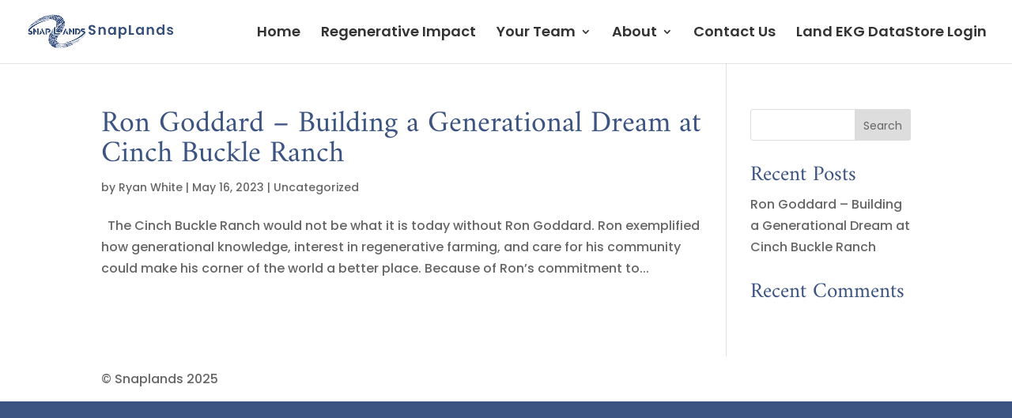

--- FILE ---
content_type: text/css;charset=UTF-8
request_url: https://snaplands.com/?display_custom_css=css&ver=b6cccd9702711c5094960f40f3ad34bf
body_size: -19
content:
#footer-widgets { display: none; }